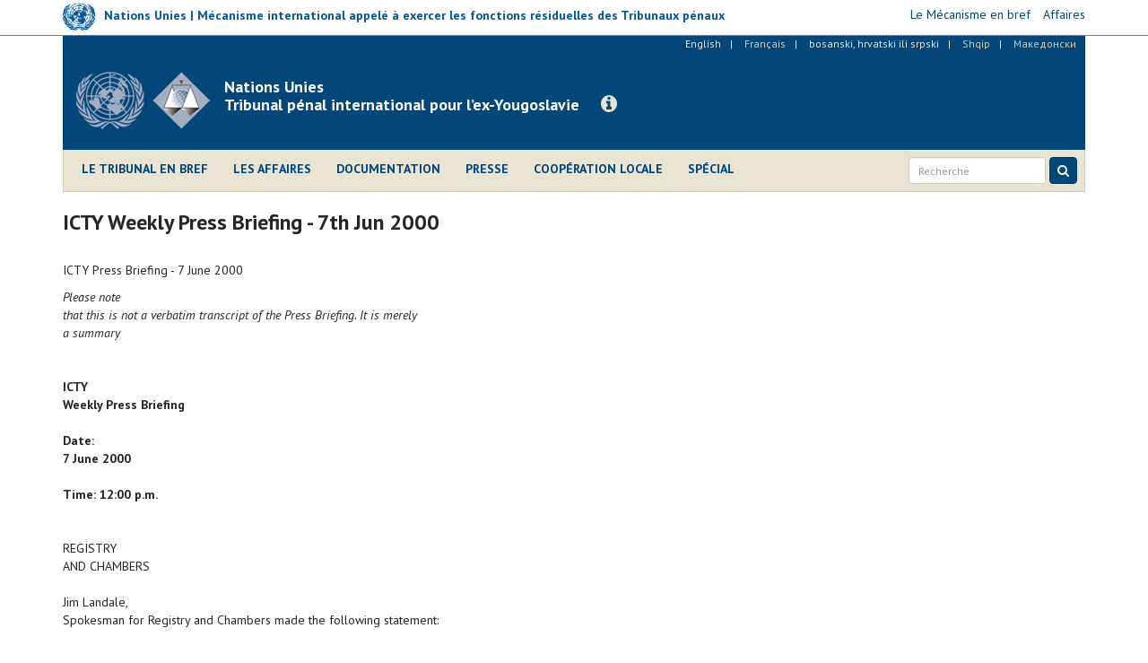

--- FILE ---
content_type: text/html; charset=utf-8
request_url: https://www.icty.org/fr/node/1013
body_size: 11869
content:
<!DOCTYPE html>
<html lang="fr" dir="ltr" prefix="content: http://purl.org/rss/1.0/modules/content/ dc: http://purl.org/dc/terms/ foaf: http://xmlns.com/foaf/0.1/ og: http://ogp.me/ns# rdfs: http://www.w3.org/2000/01/rdf-schema# sioc: http://rdfs.org/sioc/ns# sioct: http://rdfs.org/sioc/types# skos: http://www.w3.org/2004/02/skos/core# xsd: http://www.w3.org/2001/XMLSchema#">
<head>
  <link rel="profile" href="http://www.w3.org/1999/xhtml/vocab" />
  <meta charset="utf-8">
  <meta http-equiv="X-UA-Compatible" content="IE=edge">
  <meta name="viewport" content="width=device-width, initial-scale=1.0">
  <meta http-equiv="Content-Type" content="text/html; charset=utf-8" />
<meta name="Generator" content="Drupal 7 (http://drupal.org)" />
<link rel="canonical" href="/fr/node/1013" />
<link rel="shortlink" href="/fr/node/1013" />
<link rel="shortcut icon" href="https://www.icty.org/sites/all/themes/icty2017/favicon.ico" type="image/vnd.microsoft.icon" />

  <title>ICTY Weekly Press Briefing - 7th Jun 2000 | Tribunal pénal international pour l’ex-Yougoslavie</title>
  <link type="text/css" rel="stylesheet" href="https://www.icty.org/sites/icty.org/files/css/css_lQaZfjVpwP_oGNqdtWCSpJT1EMqXdMiU84ekLLxQnc4.css" media="all" />
<link type="text/css" rel="stylesheet" href="https://www.icty.org/sites/icty.org/files/css/css_YmuMqUm--85MDg6GF8xFt60xnxOSYeKArfr5yk0-sVc.css" media="all" />
<link type="text/css" rel="stylesheet" href="https://www.icty.org/sites/icty.org/files/css/css_7sj3xeQGVFJXRtRI4-JyCPFU0oUuiWfueqkna8xE_rE.css" media="all" />
<link type="text/css" rel="stylesheet" href="https://www.icty.org/sites/icty.org/files/css/css_bYc5eV6b-TDtVVmEhpLSmcRTE4SMTBAscPOCczO0rv8.css" media="all" />
    <style>
    /*@import url("/sites/all/themes/unmict2016/css/icomoon-mict.css");*/
    </style>
    <link href='https://fonts.googleapis.com/css?family=PT+Sans:400,700,400italic&subset=latin,latin-ext' rel='stylesheet' type='text/css'>
    <link href='/sites/all/themes/icty2017/css/font-awesome/css/font-awesome.min.css' rel='stylesheet' type='text/css'>
    <!-- HTML5 element support for IE6-8 -->
  <!--[if lt IE 9]>
    <script src="/sites/all/themes/icty2017/js/html5shiv.js"></script>
    <script src="/sites/all/themes/icty2017/js/respond.js"></script>
  <![endif]-->  
  <script src="https://www.icty.org/sites/all/modules/jquery_update/replace/jquery/1.8/jquery.min.js?v=1.8.3"></script>
<script src="https://www.icty.org/misc/jquery-extend-3.4.0.js?v=1.8.3"></script>
<script src="https://www.icty.org/misc/jquery-html-prefilter-3.5.0-backport.js?v=1.8.3"></script>
<script src="https://www.icty.org/misc/jquery.once.js?v=1.2"></script>
<script src="https://www.icty.org/misc/drupal.js?rkorhm"></script>
<script src="https://www.icty.org/sites/all/modules/spamspan/spamspan.js?rkorhm"></script>
<script src="https://www.icty.org/sites/icty.org/files/languages/fr_4WIjXHk5tpPibN-cGfLVKMWlKuaqvqpegAuGWRDGclo.js?rkorhm"></script>
<script src="https://www.icty.org/sites/all/modules/lightbox2/js/lightbox_video.js?rkorhm"></script>
<script src="https://www.icty.org/sites/all/modules/lightbox2/js/lightbox.js?rkorhm"></script>
<script src="https://www.icty.org/sites/all/themes/icty2017/bootstrap/js/affix.js?rkorhm"></script>
<script src="https://www.icty.org/sites/all/themes/icty2017/bootstrap/js/alert.js?rkorhm"></script>
<script src="https://www.icty.org/sites/all/themes/icty2017/bootstrap/js/button.js?rkorhm"></script>
<script src="https://www.icty.org/sites/all/themes/icty2017/bootstrap/js/carousel.js?rkorhm"></script>
<script src="https://www.icty.org/sites/all/themes/icty2017/bootstrap/js/collapse.js?rkorhm"></script>
<script src="https://www.icty.org/sites/all/themes/icty2017/bootstrap/js/dropdown.js?rkorhm"></script>
<script src="https://www.icty.org/sites/all/themes/icty2017/bootstrap/js/modal.js?rkorhm"></script>
<script src="https://www.icty.org/sites/all/themes/icty2017/bootstrap/js/tooltip.js?rkorhm"></script>
<script src="https://www.icty.org/sites/all/themes/icty2017/bootstrap/js/popover.js?rkorhm"></script>
<script src="https://www.icty.org/sites/all/themes/icty2017/bootstrap/js/scrollspy.js?rkorhm"></script>
<script src="https://www.icty.org/sites/all/themes/icty2017/bootstrap/js/tab.js?rkorhm"></script>
<script src="https://www.icty.org/sites/all/themes/icty2017/bootstrap/js/transition.js?rkorhm"></script>
<script src="https://www.icty.org/sites/all/themes/icty2017/js/jquery.matchHeight-min.js?rkorhm"></script>
<script src="https://www.icty.org/sites/all/themes/icty2017/js/custom.js?rkorhm"></script>
<script>jQuery.extend(Drupal.settings, {"basePath":"\/","pathPrefix":"fr\/","setHasJsCookie":0,"ajaxPageState":{"theme":"icty2017","theme_token":"NKyqlMzqw9MVDjtYXsfzt5NQlhe_bvpqa681uABuRG0","js":{"sites\/all\/themes\/bootstrap\/js\/bootstrap.js":1,"sites\/all\/modules\/jquery_update\/replace\/jquery\/1.8\/jquery.min.js":1,"misc\/jquery-extend-3.4.0.js":1,"misc\/jquery-html-prefilter-3.5.0-backport.js":1,"misc\/jquery.once.js":1,"misc\/drupal.js":1,"sites\/all\/modules\/spamspan\/spamspan.js":1,"public:\/\/languages\/fr_4WIjXHk5tpPibN-cGfLVKMWlKuaqvqpegAuGWRDGclo.js":1,"sites\/all\/modules\/lightbox2\/js\/lightbox_video.js":1,"sites\/all\/modules\/lightbox2\/js\/lightbox.js":1,"sites\/all\/themes\/icty2017\/bootstrap\/js\/affix.js":1,"sites\/all\/themes\/icty2017\/bootstrap\/js\/alert.js":1,"sites\/all\/themes\/icty2017\/bootstrap\/js\/button.js":1,"sites\/all\/themes\/icty2017\/bootstrap\/js\/carousel.js":1,"sites\/all\/themes\/icty2017\/bootstrap\/js\/collapse.js":1,"sites\/all\/themes\/icty2017\/bootstrap\/js\/dropdown.js":1,"sites\/all\/themes\/icty2017\/bootstrap\/js\/modal.js":1,"sites\/all\/themes\/icty2017\/bootstrap\/js\/tooltip.js":1,"sites\/all\/themes\/icty2017\/bootstrap\/js\/popover.js":1,"sites\/all\/themes\/icty2017\/bootstrap\/js\/scrollspy.js":1,"sites\/all\/themes\/icty2017\/bootstrap\/js\/tab.js":1,"sites\/all\/themes\/icty2017\/bootstrap\/js\/transition.js":1,"sites\/all\/themes\/icty2017\/js\/jquery.matchHeight-min.js":1,"sites\/all\/themes\/icty2017\/js\/custom.js":1},"css":{"modules\/system\/system.base.css":1,"modules\/field\/theme\/field.css":1,"modules\/node\/node.css":1,"sites\/all\/modules\/views\/css\/views.css":1,"sites\/all\/modules\/ckeditor\/css\/ckeditor.css":1,"sites\/all\/modules\/ctools\/css\/ctools.css":1,"sites\/all\/modules\/lightbox2\/css\/lightbox.css":1,"sites\/all\/modules\/panels\/css\/panels.css":1,"modules\/locale\/locale.css":1,"sites\/all\/themes\/icty2017\/css\/style.css":1}},"lightbox2":{"rtl":"0","file_path":"\/(\\w\\w\/)public:\/","default_image":"\/sites\/all\/modules\/lightbox2\/images\/brokenimage.jpg","border_size":10,"font_color":"000","box_color":"fff","top_position":"","overlay_opacity":"0.8","overlay_color":"000","disable_close_click":1,"resize_sequence":0,"resize_speed":400,"fade_in_speed":400,"slide_down_speed":600,"use_alt_layout":0,"disable_resize":0,"disable_zoom":0,"force_show_nav":0,"show_caption":1,"loop_items":0,"node_link_text":"View Image Details","node_link_target":0,"image_count":"Image !current of !total","video_count":"Video !current of !total","page_count":"Page !current of !total","lite_press_x_close":"press \u003Ca href=\u0022#\u0022 onclick=\u0022hideLightbox(); return FALSE;\u0022\u003E\u003Ckbd\u003Ex\u003C\/kbd\u003E\u003C\/a\u003E to close","download_link_text":"","enable_login":false,"enable_contact":false,"keys_close":"c x 27","keys_previous":"p 37","keys_next":"n 39","keys_zoom":"z","keys_play_pause":"32","display_image_size":"original","image_node_sizes":"()","trigger_lightbox_classes":"","trigger_lightbox_group_classes":"","trigger_slideshow_classes":"","trigger_lightframe_classes":"","trigger_lightframe_group_classes":"","custom_class_handler":0,"custom_trigger_classes":"","disable_for_gallery_lists":true,"disable_for_acidfree_gallery_lists":true,"enable_acidfree_videos":true,"slideshow_interval":5000,"slideshow_automatic_start":true,"slideshow_automatic_exit":true,"show_play_pause":true,"pause_on_next_click":false,"pause_on_previous_click":true,"loop_slides":false,"iframe_width":720,"iframe_height":400,"iframe_border":1,"enable_video":1,"useragent":"Mozilla\/5.0 (iPhone; CPU iPhone OS 7_0 like Mac OS X) AppleWebKit\/537.51.1 (KHTML, like Gecko) Version\/7.0 Mobile\/11A465 Safari\/9537.53 (compatible; bingbot\/2.0; +http:\/\/www.bing.com\/bingbot.htm)","flvPlayer":"\/fr\/sites\/all\/libraries\/flwplayer\/flwplayer.swf","flvFlashvars":""},"bootstrap":{"anchorsFix":"0","anchorsSmoothScrolling":"0","formHasError":1,"popoverEnabled":1,"popoverOptions":{"animation":1,"html":0,"placement":"right","selector":"","trigger":"click","triggerAutoclose":1,"title":"","content":"","delay":0,"container":"body"},"tooltipEnabled":1,"tooltipOptions":{"animation":1,"html":0,"placement":"auto left","selector":"","trigger":"hover focus","delay":0,"container":"body"}}});</script>
</head>
<body class="html not-front not-logged-in no-sidebars page-node page-node- page-node-1013 node-type-article i18n-fr">
  <div id="skip-link">
    <a href="#main-content" class="element-invisible element-focusable">Skip to main content</a>
  </div>
    <div id="top-bar">
 <div class="container relative">
       <div class="region region-top-bar">
    <section id="block-block-9" class="block block-block clearfix">

      
  <script>
  (function(i,s,o,g,r,a,m){i['GoogleAnalyticsObject']=r;i[r]=i[r]||function(){
  (i[r].q=i[r].q||[]).push(arguments)},i[r].l=1*new Date();a=s.createElement(o),
  m=s.getElementsByTagName(o)[0];a.async=1;a.src=g;m.parentNode.insertBefore(a,m)
  })(window,document,'script','//www.google-analytics.com/analytics.js','ga');

  ga('create', 'UA-3215335-2', 'auto');
  ga('send', 'pageview');

</script>
</section>
<section id="block-block-16" class="block block-block clearfix">

      
  <div class="row">
<div class="col-xs-6 col-sm-6 col-md-9 col-lg-8">
<div class="mict-logo"><a href="http://www.irmct.org/fr" target="_blank"><img class="logo" src="/sites/all/themes/icty2017/images/logo-sm.png" /><span class="logo-text logo-text hidden-xs hidden-sm">Nations Unies | Mécanisme international appelé à exercer les fonctions résiduelles des Tribunaux pénaux</span></a></div>
<div class="visible-xs visible-sm site-name-short hidden-md hidden-lg"><strong>MIFRTP</strong></div>
</div>
<div class="col-xs-6 col-sm-6 col-md-3 col-lg-4">
<ul class="mict-menu">
<li><a href="http://www.irmct.org/fr/le-mecanisme-en-bref" target="_blank"><span>Le Mécanisme en bref</span></a></li>
<li><a href="http://www.irmct.org/fr/cases" target="_blank"><span>Affaires</span></a></li>
<!-- li><a href="http://www.unmict.org/en/about/functions/archives" target="_blank"><span>Archives</span></a></li --></ul>
</div>
</div>

</section>
  </div>
 </div>
</div>
<header id="navbar" role="banner" class="navbar navbar-default">
  <div class="container">
    <div class="header-background">
    <div id="language_bar">  <div class="region region-language-bar">
    <section id="block-locale-language" class="block block-locale clearfix">

      
  <ul class="language-switcher-locale-url"><li class="en first"><a href="/en/press/icty-weekly-press-briefing-7th-jun-2000" class="language-link" xml:lang="en" title="ICTY Weekly Press Briefing - 7th Jun 2000">English</a></li>
<li class="fr"><span class="language-link locale-untranslated" xml:lang="fr">Français</span></li>
<li class="bs-hr-sr"><a href="/bcs/press/icty-weekly-press-briefing-7th-jun-2000" class="language-link" xml:lang="bs-hr-sr" title="ICTY Weekly Press Briefing - 7th Jun 2000">bosanski, hrvatski ili srpski</a></li>
<li class="sq"><span class="language-link locale-untranslated" xml:lang="sq">Shqip</span></li>
<li class="mk last"><span class="language-link locale-untranslated" xml:lang="mk">Македонски</span></li>
</ul>
</section>
  </div>
</div>
    <div class="navbar-header">
              <a class="logo navbar-btn pull-left" href="/fr" title="Home">
          <img src="https://www.icty.org/sites/all/themes/icty2017/logo.png" alt="Home" />
          <div class="visible-xs site-name-short">Legacy website of the<br />ICTY | TPIY | MKSJ</div>
        </a>
              
              <a class="name navbar-brand" href="/fr" title="Home"><div class="visible-sm visible-md visible-lg site-name-long">Nations Unies<br />Tribunal pénal international pour l’ex-Yougoslavie</div></a>
            
      <a class="btn btn-info btn-legacy-info" role="button" data-toggle="collapse" href="#collapseInfo" aria-expanded="false" aria-controls="collapseInfo"><span class="fa fa-info-circle"></span></a>
      
              <button type="button" class="navbar-toggle" data-toggle="collapse" data-target=".navbar-collapse">
          <span class="sr-only">Toggle navigation</span>
          <span class="icon-bar"></span>
          <span class="icon-bar"></span>
          <span class="icon-bar"></span>
        </button>
          </div>
      
    <div class="clearfix"></div>
          <div class="navbar-collapse collapse">
        <nav role="navigation">
                        <div class="region region-navigation">
    <section id="block-system-main-menu" class="block block-system main-menu block-menu clearfix">

      
  <ul class="menu nav"><li class="first leaf"><a href="/fr/le-tribunal-en-bref" title="">Le Tribunal en bref</a></li>
<li class="leaf"><a href="/fr/cases">Les affaires</a></li>
<li class="leaf"><a href="/fr/documentation" title="">Documentation</a></li>
<li class="leaf"><a href="/fr/press">Presse</a></li>
<li class="leaf"><a href="/fr/outreach/home-fr" title="">Coopération locale</a></li>
<li class="last leaf"><a href="/fr/features" title="">Spécial</a></li>
</ul>
</section>
  </div>
                    
                  
          <script>
            (function() {
                var cx = '006629472474029871142:nap8_wxqdym';
                var gcse = document.createElement('script');
                gcse.type = 'text/javascript';
                gcse.async = true;
                gcse.src = (document.location.protocol == 'https:' ? 'https:' : 'http:') +
                '//cse.google.com/cse.js?cx=' + cx;
                var s = document.getElementsByTagName('script')[0];
                s.parentNode.insertBefore(gcse, s);
              })();
            </script>
          
              
            <form id="search-form" class="navbar-form navbar-right" action="/fr/resultats-de-la-recherche" method="get">
                <div class="form-group input-group-sm">
                    <input class="form-control" type="text" name="as_q" placeholder="Recherche">
                </div>
                <button class="btn btn-primary" type="submit">
                    <i class="fa fa-search" aria-hidden="true"></i>
                    </button>
            </form>
       
        </nav>
      </div>
      </div>
</div>
</header>

<div class="main-container container">

  <header role="banner" id="page-header">
      <div class="region region-header">
    <section id="block-block-11" class="block block-block empty-block clearfix">

      
  <p></p>

</section>
  </div>
  </header> <!-- /#page-header -->

  <div class="row">
      <div class="col-xs-12">
                <div class="highlighted">  <div class="region region-highlighted">
    <section id="block-block-15" class="block block-block clearfix">

      
  <div class="collapse col-xs-12 col-md-8 col-md-offset-2" id="collapseInfo">
<div class="panel panel-default">
<div class="panel-heading"><button aria-controls="collapseInfo" aria-expanded="true" aria-label="Close" class="close" data-toggle="collapse" href="#collapseInfo" type="button"><span aria-hidden="true">×</span></button>
<h3 class="panel-title">Site Internet consacré à l’héritage du Tribunal pénal international pour l’ex-Yougoslavie</h3>
</div>
<div class="panel-body">
<p>Depuis la fermeture du TPIY le 31 décembre 2017, le Mécanisme alimente ce site Internet dans le cadre de sa mission visant à préserver et promouvoir l’héritage des Tribunaux pénaux internationaux.</p>
<p><a class="read-more" href="http://www.irmct.org/fr" target="_blank"><span class="fa fa-angle-right"></span> Consultez le site Internet du Mécanisme</a>.</p>
</div>
</div>
</div>

</section>
  </div>
</div>
              </div>
    </div>
    
    
  <div class="row">
  
    <!-- <section>-->
    
    <section class="col-xs-12">
                    <h1 class="page-header">ICTY Weekly Press Briefing - 7th Jun 2000</h1>
                
    <a id="main-content"></a>

                          
      <div class="region region-content">
    <section id="block-system-main" class="block block-system clearfix">

      
  <article class="node-1013 node node-article clearfix" about="/fr/node/1013" typeof="sioc:Item foaf:Document">

      <header>
                  <span property="dc:title" content="ICTY Weekly Press Briefing - 7th Jun 2000" class="rdf-meta element-hidden"></span>
      
          </header>
  
            <div class="field field-name-body field-type-text-with-summary field-label-hidden"><div class="field-items"><div class="field-item even" property="content:encoded"><p>
ICTY Press Briefing - 7 June 2000</p>
<table><tr><td>
<table><tr><td>
<p><i>Please note<br />
    that this is not a verbatim transcript of the Press Briefing. It is merely<br />
    a summary</i></p>
<p><br /></p>
<p><b>ICTY<br />
    Weekly Press Briefing<br /><br /></b><b>Date:<br />
    7 June 2000<br /><br />
    Time: 12:00 p.m.</b></p>
<p><br /></p>
<p><b> </b></p>
<p>REGISTRY<br />
  AND CHAMBERS<br /><br />
  Jim Landale,<br />
  Spokesman for Registry and Chambers made the following statement:</p>
<p><br /></p>
<p><br /><br /></p>
<p>Firstly,<br />
  the President of the Tribunal, Judge Claude Jorda, and the Registrar of the<br />
  Tribunal, Mrs. Dorothee De Sampayo, will be meeting with the Croatian Justice<br />
  Minister, Mr. Ivanisevic this afternoon. They are expected to discuss issues<br />
  of cooperation between Croatia and the Tribunal. </p>
<p><br /></p>
<p><br /></p>
<p>There<br />
  will be a media opportunity at approximately 1630 hours after the Minister’s<br />
  meeting with the Prosecutor. </p>
<p><br /></p>
<p><br /></p>
<p>Milan<br />
  Simic is due to travel to the Republika Srpska today for his provisional release<br />
  that was ordered by Trial Chamber III on 29 May of this year. </p>
<p><br /></p>
<p><br /></p>
<p>A<br />
  few reminders:</p>
<p><br /></p>
<p><br /></p>
<p>There<br />
  will be a motion hearing on provisional release in the Galic case tomorrow at<br />
  1600 hours. This had been originally scheduled for 18 May, but was postponed.
  </p>
<p><br /></p>
<p><br /></p>
<p>The<br />
  Tribunal will be on holiday next Monday 12 June.</p>
<p><br /></p>
<p><br /></p>
<p>The<br />
  Foca trial will resume on Tuesday 13 June.</p>
<p><br /></p>
<p><br /></p>
<p> </p>
<p><br /><br /><b> </b></p>
<p><b>OFFICE<br />
  OF THE PROSECUTOR<br /><br />
  Graham Blewitt, Deputy Prosecutor made no statement.</b></p>
<p><br /><br /><b>
</b></p>
<p><br /></p>
<p> </p>
<p><br /></p>
<p>QUESTIONS:</p>
<p><br /><br /></p>
<p>    <b>	</b>Asked<br />
      for the Office of the Prosecutor’s (OTP) comments on the Amnesty International<br />
      report concerning the NATO bombing campaign, Blewitt replied that prior<br />
      to the Prosecutor’s announcement on Friday to the Security Council, she<br />
      had reached the conclusion that there was no basis to commence an investigation.<br />
      The OTP had considered all complaints, allegations and evidence in order<br />
      to come to that conclusion and the OTP was aware of the existence and contents<br />
      of the Amnesty report. Amnesty’s position had been taken into consideration<br />
      by the Prosecutor. Not withstanding that, she was of the view that there<br />
      was no sufficient basis to commence an investigation into NATO or NATO personnel<br />
      rising out of the air campaign against Yugoslavia last year, he concluded.</p>
<p>    	Asked<br />
      how, in light of the Amnesty report’s two main conclusions concerning deliberate<br />
      attacks on civilians and negligence, the OTP had come to an opposing conclusion,<br />
      Blewitt replied that he could not go into any detail on this issue at this<br />
      time and that it would be made clear when the report was made public, hopefully<br />
      during the course of next week. The course of action to be taken by the<br />
      OTP would be to provide copies of the report to the NATO members in the<br />
      first instance. Copies would then be made available to the people making<br />
      the complaints and allegations, including Amnesty International. Then the<br />
      report would be made available to the public. He added that these incidents<br />
      would be addressed in that report. No comments would be made on specific<br />
      incidents before the release of the report. In reading the report, in coming<br />
      to the conclusion, the OTP was satisfied that there was no deliberate targeting<br />
      of any civilians, he concluded.</p>
<p>    	Asked<br />
      how the OTP had come to their conclusion, Blewitt replied that the OTP approached<br />
      this case in the same way they approached all other cases. Initially, they<br />
      collected all the allegations (many coming from different sources but relating<br />
      to the same incident). Following an analysis and collation of the allegations<br />
      in order to condense them down into a core body, there was the gathering<br />
      of all evidence and information about those particular incidents, which<br />
      included the Prosecutor having sought further information from NATO before<br />
      an analysis of those facts and application of the applicable law. He concluded<br />
      that each set of allegations required different considerations and therefore<br />
      it was a matter of receiving the evidence, analysing it and seeing whether<br />
      a crime had been committed or should be prosecuted before the Tribunal.</p>
<p>    	Asked<br />
      in which circumstances the Tribunal viewed the use of cluster bombs to be<br />
      prohibited and the basis for an indictment, as was the case of the 1995<br />
      indictment against Milan Martic, Blewitt replied that there was a huge difference<br />
      between the indictment brought against Milan Martic over the Zagreb bombing<br />
      in 1995 and the NATO actions against Yugoslavia last year. </p>
<p>He<br />
      added that the difference was that it was not so much the use of cluster<br />
      bombs that formed the basis of the Martic indictment, rather the means by<br />
      which they were being delivered. The evidence held by the OTP indicated<br />
      quite clearly that these were weapons that had no particular means of guidance,<br />
      they were just pointed at the direction of Zagreb. There was no specific<br />
      targeting of military objectives. It was the civilian population of Zagreb<br />
      who were targeted in that instance by that indiscriminate weapon. This formed<br />
      the basis together with some other considerations of the indictment, he<br />
      said. </p>
<p><br /></p>
<p>In<br />
      terms of the state of the International Humanitarian Law on cluster bombs,<br />
      he believed their use was not prohibited. That being the case, their use<br />
      might not constitute an offense over which the Tribunal had jurisdiction.<br />
      However, with the developments in international law, this could change in<br />
      the future. The current state of the law was that there was no prohibition<br />
      on the use of such weapons, therefore it was not an offence. It depended<br />
      on the circumstances of their use and in this case the Prosecutor was satisfied<br />
      that, where they were used during the NATO campaign, there was a legitimate<br />
      military target being targeted. The fact that there were civilian casualties<br />
      was not the main purpose of the attacks, he concluded. </p>
<p><br /></p>
<p>He<br />
      added that the difference was that it was not so much the use of cluster<br />
      bombs that formed the basis of the Martic indictment, rather the means by<br />
      which they were being delivered. The evidence held by the OTP indicated<br />
      quite clearly that these were weapons that had no particular means of guidance,<br />
      they were just pointed at the direction of Zagreb. There was no specific<br />
      targeting of military objectives. It was the civilian population of Zagreb<br />
      who were targeted in that instance by that indiscriminate weapon. This formed<br />
      the basis together with some other considerations of the indictment, he<br />
      said. </p>
<p><br /></p>
<p>In<br />
      terms of the state of the International Humanitarian Law on cluster bombs,<br />
      he believed their use was not prohibited. That being the case, their use<br />
      might not constitute an offense over which the Tribunal had jurisdiction.<br />
      However, with the developments in international law, this could change in<br />
      the future. The current state of the law was that there was no prohibition<br />
      on the use of such weapons, therefore it was not an offence. It depended<br />
      on the circumstances of their use and in this case the Prosecutor was satisfied<br />
      that, where they were used during the NATO campaign, there was a legitimate<br />
      military target being targeted. The fact that there were civilian casualties<br />
      was not the main purpose of the attacks, he concluded. </p>
<p><br /></p>
<p>    	Asked<br />
      for further clarification on documents received by the OTP from Croatia,<br />
      Blewitt replied that during the Prosecutor’s report to the Security Council<br />
      last Friday, she reported that in terms of Croatia’s cooperation there had<br />
      been very significant steps forward.  </p>
<p>He<br />
      went on to say that the OTP accepted and agreed that the new Government<br />
      in Zagreb was totally committed to cooperating with the Tribunal and that<br />
      this had been demonstrated in a number of ways in recent times, including<br />
      the surrender of "Tuta", the signing of the agreements establishing<br />
      offices in Zagreb, with all of the full privileges and immunities, and allowing<br />
      the on site investigations to take place. He added that there were many<br />
      areas in which cooperation had improved including the Croatian Government<br />
      having acknowledged that the Tribunal had jurisdiction to investigate "Operation<br />
      Storm" and similar operations. </p>
<p><br /></p>
<p>The<br />
      Deputy Prosecutor pointed out that there remained one important area that<br />
      further action had to be taken before the Tribunal could say that there<br />
      had been full cooperation and that related to the supply of documents. Following<br />
      the proceedings of the Tribunal, it was clear that the Prosecutor had attempted<br />
      for some time to obtain documents relating to a number of ongoing trials,<br />
      for example Blaskic and Kordic. In that regard, the efforts of the OTP had<br />
      been frustrated due to the lack of documents being provided. There appeared<br />
      to be a willingness to provide the Prosecutor with the documents requested,<br />
      however, they had not been received yet. Different documents were held at<br />
      different locations. In respect of some documents, the OTPwas gaining full<br />
      access, however, in relation to the documents being sought for the last<br />
      four years or so, the OTP still did not have access and no assurance that<br />
      access would be granted. </p>
<p><br /></p>
<p>The<br />
      Government was working hard in order to resolve this issue, and there was<br />
      a desire to do so. However, there was a great deal of resistance within<br />
      the administration, perhaps by people who might fear the actions of the<br />
      Tribunal might be resisting their supply, however, it was up to the Croatian<br />
      government to overcome this resistance and that was why the Prosecutor went<br />
      down to Zagreb two weeks ago and another reason why the Minister of Justice<br />
      was visiting the Tribunal today to try to resolve these issues so that the<br />
      OTP could reach the point where they could announce that they were satisfied<br />
      with Croatia’s cooperation, he concluded. </p>
<p><br /></p>
<p>    	Asked<br />
      for the OTP’s view on the reports that President Alija Izetbegovic was to<br />
      step down and what problems in cooperation could this lead to, Blewitt replied<br />
      that the Government in Sarajevo had provided the most cooperation of all<br />
      the parties to the conflict in the former Yugoslavia right from the start.<br />
      The Bosniak party had in fact commenced cooperation in 1994 which had continued<br />
      ever since, he added. The Bosniak side had provided documentation and evidence,<br />
      which could have been regarded to be against their own interests. None of<br />
      the other parties had done this. Admittedly, there had only been one indictment<br />
      against Bosniak accused relating to the Celebici trial and there without<br />
      much hesitation the Bosniak side did in fact surrender two accused at a<br />
      time when it could not have been in their interest to do so. That demonstrated<br />
      the willingness of the Government to cooperate with the Tribunal and there<br />
      had been no change in their willingness to cooperate at any time. On the<br />
      issue of the resignation of President Izetbegovic, the OTP did not believe<br />
      this signaled any change in this cooperation, however that remained to be<br />
      seen, he concluded.</p>
<p>    	Asked<br />
      for an update on the issue of cooperation with the FRY, Blewitt replied<br />
      that the Prosecutor raised the issue of the state of cooperation on the<br />
      part of the FRY when she addressed the Security Council last Friday. She<br />
      did so in terms of noting that one of the consequences of the indictment<br />
      against Milosevic and the four other accused had been to bring to an end<br />
      all cooperation between the Tribunal and the FRY.  </p>
<p>He<br />
      added that the Prosecutor believed that allegations that the Tribunal was<br />
      biased against Serbs were hollow when the OTP was denied access to the evidence<br />
      and victims, which would enable the Tribunal to bring indictments where<br />
      Serbs were the victims. </p>
<p><br /></p>
<p>The<br />
      OTP was making extraordinary efforts to try and identify and locate witnesses<br />
      from the FRY through non-official channels and to encourage those people<br />
      to leave the FRY in order for interviews to be conducted in neighboring<br />
      countries where it would be safe for them to do so. </p>
<p><br /></p>
<p>The<br />
      reality was that the OTP had no official point of contact in Yugoslavia,<br />
      therefore from the point of view of the Tribunal, it was a frustration.<br />
      However, the OTP would keep trying. The Prosecutor and investigators had<br />
      sought visas to get into Yugoslavia, however these had all been refused.<br />
      It was difficult to see how this position was going to improve in the short<br />
      term, he added. </p>
<p><br /></p>
<p>    	Asked<br />
      for clarification on the fact that the OTP had requested a meeting with<br />
      the Russian Foreign Minister, Blewitt replied that it was true that the<br />
      Prosecutor had sought a meeting with him, particularly following his comments<br />
      made in the media in recent times. The Prosecutor met with the official<br />
      Russian delegation to the UN on Friday, he added. The Mission would convey<br />
      to Moscow the Prosecutor’s desire to meet, either here or in Moscow, with<br />
      the Foreign Minister in order to explain what the OTP’s strategies were<br />
      and what they were seeking to achieve. It caused the OTP some frustration<br />
      that they were not able to explain to the Russians the position of the OTP.<br />
      They appeared to be happy to criticize the Tribunal without taking an explanation<br />
      as to what the motives of the Tribunal were. </p>
<p>    	Asked<br />
      about the reports made on Sunday that the Prosecutor’s answers were not<br />
      convincing, Blewitt replied that these reports did appear in the media,<br />
      however that they did not take away the OTP’s desire to meet with the Russian<br />
      authorities.</p>
<p>    Asked<br />
      whether the meeting with the Delegation was to discuss the OTP or merely<br />
      to discuss a possible meeting, Blewitt replied that the meeting with the<br />
      Russian delegation had been very brief. There was no opportunity to explain<br />
      the OTP’s position. It was merely an expression of the OTP’s frustration<br />
      at not being able to secure a meeting with the Foreign Minister. The Prosecutor<br />
      indicated that she had written to Moscow recently seeking such a meeting.<br />
      The delegation in New York was urged to recommend that such a meeting take<br />
      place at the earliest opportunity, he concluded.</p>
<p>    	Asked<br />
      whether this was the first time the OTP would make one of their reports<br />
      (into the NATO bombing campaign) public, Blewitt replied that it was.</p>
<p>    	Asked<br />
      why the report was to be made public, Blewitt replied that it would be done<br />
      in the hope that the Tribunal could be as transparent as possible. The Tribunal<br />
      had been accused of being political and a mere tool of NATO and this was<br />
      something that the Prosecutor’s office rejected and continued to reject,<br />
      he added. </p>
<p>
      The actions of the Tribunal were based on their legal obligations arising<br />
      out of the Security Council statute. The Tribunal would do what it believed<br />
      should be done and whether a particular result pleased or dissatisfied someone<br />
      -- this could not be taken into account. However, on such a controversial<br />
      issue as the NATO bombing, the OTP wanted to demonstrate that they are not<br />
      a political tool of NATO and that the allegations were examined and the<br />
      applicable law was applied to come up with the final conclusions. </p>
<p><br /></p>
<p>He<br />
      added, that it was different also as far as the complaints and allegations<br />
      were made as there was no specific individual named as being totally responsible.<br />
      There was a general allegation that the various president’s and ministers<br />
      of defence and foreign ministers were collectively responsible, but there<br />
      was no particular person singled out for a particular incident. </p>
<p><br /></p>
<p>In<br />
      the normal investigations against parties to the conflict in the former<br />
      Yugoslavia there were specific allegations and particularly where an investigation<br />
      resulted in no action being taken it was prejudicial to an individual to<br />
      announce publicly that he was actually investigated for a specific crime,<br />
      but the Prosecutor was not able to bring the indictment. It gave no opportunity<br />
      for this party to have any comeback and it flew in the face of the presumption<br />
      of innocence. In the NATO case however, it was not impinging on the presumption<br />
      of innocence of an individual it was more the organisation of NATO that<br />
      was the subject of the allegations and complaints, he concluded.<br /><b>	</b></p>
<p><br /></p>
<p>*****</p>
<p><br /></p>
</td>
</tr></table></td>
</tr></table></div></div></div>    

    
</article>

</section>
  </div>

    
      </section>
      
        
      
          </div>
  </div>


      <footer class="footer container">
        <div class="region region-footer">
    <section id="block-block-5" class="block block-block clearfix">

      
  <!-- div class="contact-us-block"><ul class="contact-us-list">
<li><a href="/fr/content/contacts">Contacts</a>&nbsp;&nbsp;|&nbsp;&nbsp;</li>
<li><a href="/fr/content/assister-aux-audiences-etou-visiter-le-tribunal">Visites</a>&nbsp;&nbsp;|&nbsp;&nbsp;</li>
<li><a href="/fr/emplois">Emplois</a>&nbsp;&nbsp;|&nbsp;&nbsp;</li>
<li><a href="/fr/contact">Feedback</a></li>
</ul>
</div -->
<div class="footer-links-block">
<ul class="footer-terms-list">
<li><a href="/fr/content/contacts">Contacts</a>   |  </li>
<li><a href="/fr/content/conditions-d%E2%80%99utilisation">Conditions d’utilisation</a>   |  </li>
<li><a href="/fr/content/confidentialit%C3%A9-de-linformation">Confidentialité de l'information</a></li>
</ul>
<ul class="footer-social-list">
<li><a href="http://www.facebook.com/ICTYMKSJ" target="_blank" title="Facebook"><span class="fa fa-facebook-square"></span></a></li>
<li><a href="http://www.twitter.com/ICTYnews" target="_blank" title="Twitter"><span class="fa fa-twitter-square"></span></a></li>
<li><a href="http://www.youtube.com/ICTYtv" target="_blank" title="YouTube"><span class="fa fa-youtube-square"></span></a></li>
<li><a href="https://www.flickr.com/photos/icty" target="_blank" title="Flickr"><span class="fa fa-flickr"></span></a></li>
<li><a href="https://www.linkedin.com/company/icty" target="_blank" title="LinkedIn"><span class="fa fa-linkedin-square"></span></a></li>
</ul>
<!-- ul class="footer-social-list"><li><a href="http://www.facebook.com/ICTYMKSJ" target="_blank"><span class="fa fa-facebook-square"></span></a></li>
<li><a href="http://www.twitter.com/ICTYnews" target="_blank"><span class="fa fa-twitter-square"></span></a></li>
<li><a href="http://www.youtube.com/ICTYtv" target="_blank"><span class="fa fa-youtube-square"></span></a></li>
<li><a href="https://www.flickr.com/photos/icty" target="_blank"><span class="fa fa-flickr"></span></a></li>
<li><a href="https://www.linkedin.com/company/icty" target="_blank" title="LinkedIn"><span class="fa fa-linkedin-square"></span></a></li>
</ul -->
<!-- ul class="footer-sites-list"><li><a href="http://www.un.org" target="_blank">Nations Unies</a>&nbsp;&nbsp;|&nbsp;&nbsp;</li>
<li><a href="http://www.unmict.org" target="_blank">Mécanisme pour les Tribunaux pénaux internationaux</a>&nbsp;&nbsp;|&nbsp;&nbsp;</li>
<li><a href="http://www.unictr.org" target="_blank">Tribunal pénal international pour le Rwanda</a></li>
</ul --></div>
<!-- div><a href="#page" id="top-link"><span class="fa fa-chevron-circle-up"></span></a></div -->
</section>
  </div>
    </footer>
    <script src="https://www.icty.org/sites/all/themes/bootstrap/js/bootstrap.js?rkorhm"></script>

<!-- Google Tag Manager -->
<!--noscript><iframe src="//www.googletagmanager.com/ns.html?id=GTM-MXD94H" height="0" width="0" style="display:none;visibility:hidden"></iframe></noscript -->
<!--script>(function(w,d,s,l,i){w[l]=w[l]||[];w[l].push({'gtm.start': new Date().getTime(),event:'gtm.js'});var f=d.getElementsByTagName(s)[0], j=d.createElement(s),dl=l!='dataLayer'?'&l='+l:'';j.async=true;j.src='//www.googletagmanager.com/gtm.js?id='+i+dl;f.parentNode.insertBefore(j,f);})(window, document,'script','dataLayer','GTM-MXD94H');</script-->
<!-- End Google Tag Manager -->
	
<!-- Global site tag (gtag.js) - Google Analytics -->
<script async src="https://www.googletagmanager.com/gtag/js?id=G-WX2YCKK4LW"></script>
<script>
  window.dataLayer = window.dataLayer || [];
  function gtag(){dataLayer.push(arguments);}
  gtag('js', new Date());

  gtag('config', 'G-WX2YCKK4LW');
</script>	

    
</body>
</html>


--- FILE ---
content_type: application/javascript
request_url: https://www.icty.org/sites/icty.org/files/languages/fr_4WIjXHk5tpPibN-cGfLVKMWlKuaqvqpegAuGWRDGclo.js?rkorhm
body_size: 169
content:
Drupal.locale = { 'strings': {"":{"January":"janvier","February":"f\u00e9vrier","March":"mars","April":"avril","May":"mai","June":"juin","July":"juillet","August":"ao\u00fbt","September":"septembre","October":"octobre","November":"novembre","December":"d\u00e9cembre","Jan":"janv.","Feb":"f\u00e9vr.","Mar":"mars","Apr":"avril","Jun":"juin","Jul":"juil.","Aug":"ao\u00fbt","Sep":"sept.","Oct":"oct.","Nov":"nov.","Dec":"d\u00e9c.","Monday":"lundi","Tuesday":"mardi","Wednesday":"mercredi","Thursday":"jeudi","Friday":"vendredi"}} };